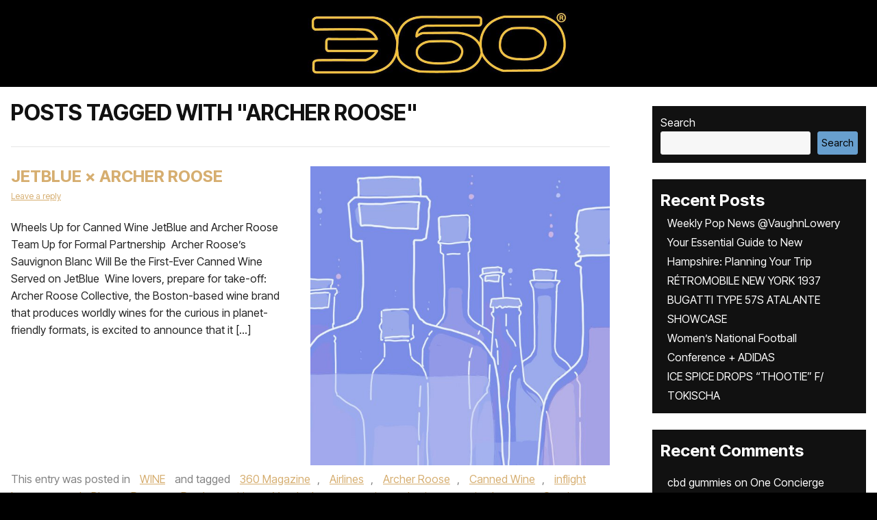

--- FILE ---
content_type: text/css; charset=utf-8
request_url: https://www.the360mag.com/wp-content/cache/min/1/wp-content/plugins/events-calendar-for-google/public/css/events-calendar-for-google-public.css?ver=1765220133
body_size: 1491
content:
@import url(https://fonts.googleapis.com/css?family=Montserrat:600|Open+Sans);*,*:before,*:after{-webkit-box-sizing:inherit;-moz-box-sizing:inherit;box-sizing:inherit}div#the_gc_events_posts{padding:20px 0;height:auto;overflow:hidden}#the_gc_events_posts a{text-decoration:none;font-weight:600;text-transform:uppercase;font-size:15px;letter-spacing:1px}#the_gc_events_posts a.numeric{margin:0 5px}#the_gc_events_posts p{font-size:.9rem;margin:1rem 0;line-height:1.5}#the_gc_events_posts h4{font-family:var(--tgc-title-fontfamily);font-weight:600;color:var(--tgc-desc-title-color);font-size:25px;margin:0rem 0 .6rem;text-transform:capitalize}#the_gc_event_wrapper{margin:0 auto;text-align:center}.gc_errors{padding:40px;text-align:center}.gc_errors p{text-align:center;margin:0 auto;border-top:3px solid #ff3a3a;background:#e3e3e3;padding:10px}.tgse_desc_section{background:var(--tgc-desc-bc-color)}.tgse_title{text-align:center;text-align:var(--tgc-title-align);text-transform:capitalize}.tgse_title h1,.tgse_title h2,.tgse_title h3,.tgse_title h4,.tgse_title h5,.tgse_title h6{font-family:var(--tgc-title-fontfamily);color:var(--tgc-desc-title-color);text-transform:capitalize;margin:5px auto}.tgse_meta{text-align:left}.tgs_event{background:#fff;margin:20px;text-align:center;-webkit-box-flex:1;flex:1;display:-webkit-box;display:flex;flex-wrap:wrap;-webkit-transition:all 0.3s ease;-moz-transition:all 0.3s ease;transition:all 0.3s ease;box-shadow:0 5px 10px rgb(0 0 0 / 30%)}.tgs_event:hover{-webkit-box-shadow:0 5px 10px rgba(0,0,0,.08);-moz-box-shadow:0 5px 10px rgba(0,0,0,.08);box-shadow:0 5px 10px rgba(0,0,0,.08)}.tgs_event>*{flex:1 1 100%}.tgse_meta div{line-height:2em}span.tgse_icon{padding-right:10px;font-weight:700;color:#08267c;color:var(--tgc-desc-icon-color)}.tgse_readmore_link{padding:10px;background:var(--tgc-buttons-background);color:#fff;color:var(--tgc-buttons-text-color);text-decoration:none}.tgse_readmore_link:hover{background:#101b2e;background:var(--tgc-hover-buttons);color:#fff;color:var(--tgc-hover-buttons-text)}.gc-notice-error.error{background:#ddd;padding:10px;border-top:3px solid #ec4242!important}.tgse_date_style_1 .tgse_date_day{font-size:clamp(5rem,40vw,7rem);line-height:1}.tgse_date_style_1 .tgse_date_month{font-size:clamp(2.2rem,9vw,2.5rem);font-weight:800}.tgse_date.tgse_date_style_2{margin:0 auto;text-align:center;background:#fff;color:#1f57bc;color:var(--tgc-date-text-color);padding:25px;border-radius:50%}.tgse_date_style_2 .tgse_date_day{font-size:clamp(5rem,40vw,7rem);line-height:1}.tgse_date_style_2 .tgse_date_month{font-size:clamp(1.2rem,9vw,1.5rem);font-weight:800}.tgse_all_day_triangle{top:0;width:0;height:0;border-top:80px solid var(--tgc-date-bc-color);border-bottom:80px solid transparent;border-left:80px solid transparent;position:absolute;right:0}.tgse_all_day_triangle span{position:absolute;top:-65px;right:0;width:100px;left:-80px;text-align:center;font-size:16px;font-family:arial;font-weight:700;transform:rotate(45deg);display:block;color:#fff;color:var(--tgc-buttons-text-color)}.the_gc_event_grid{display:grid;grid-template-columns:33.3% 33.3% 33.3%;-webkit-box-align:center;align-items:flex-start}.tgse_section_top{padding:20px;background:#08267c;background:var(--tgc-date-bc-color);color:#fff;color:var(--tgc-date-text-color)}.tgse_section_bottom{padding:10px 20px;overflow:hidden;overflow-wrap:break-word;max-width:100%}.tgse_section_bottom .tgse_readmore{text-align:center;margin:20px 0}.the_gc_event_list .tgs_event{display:grid;grid-template-columns:30% 70%;-webkit-box-align:center}.tgse_section_left{padding:20px;background:var(--tgc-date-bc-color);color:#fff;display:flex;justify-content:center;align-items:center}.tgse_section_right{position:relative;padding:20px}.tgse_section_right .tgse_description{text-align:left}.tgse_section_right .tgse_description p{font-family:var(--tgc-title-fontfamily)}.tgse_section_right .tgse_readmore{text-align:left;margin:20px 0}.gc_load_more_events{text-align:center;padding:20px;overflow:hidden}.gc_load_more_events .page-numbers{display:revert;padding:10px;background:#1f57bc;background:var(--tgc-buttons-background);color:#fff;color:var(--tgc-buttons-text-color);text-decoration:none}.gc_load_more_events .page-numbers:hover{background:#101b2e;background:var(--tgc-hover-buttons);color:#fff;color:var(--tgc-hover-buttons-text)}.gc_load_more_events .page-numbers.active{background:#1f57bc;background:var(--tgc-hover-buttons);color:#fff;color:var(--tgc-hover-buttons-text)}.gc_advance_filter{margin:0 auto;padding:0 20px}.gc_advance_filter form{margin:0;padding:0}button.fc-today-button.fc-button.fc-button-primary{text-transform:capitalize}.fc-event-title{text-transform:capitalize}@media screen and (max-width:768px){.the_gc_event_grid{display:-webkit-box;display:flex;-webkit-box-orient:vertical;-webkit-box-direction:normal;flex-direction:column}.the_gc_event_grid .tgs_event{width:100%;margin:0;margin-bottom:20px}.the_gc_event_list .tgs_event{display:grid;grid-template-columns:50% 50%;-webkit-box-align:center}}@media screen and (max-width:479px){.the_gc_event_list .tgs_event{display:block;-webkit-box-align:center}.tgse_section_right .tgse_readmore{text-align:center}#the_gc_events_posts a.numeric{display:none}#the_gc_events_posts a.prev{float:left}#the_gc_events_posts a.next{float:right}}